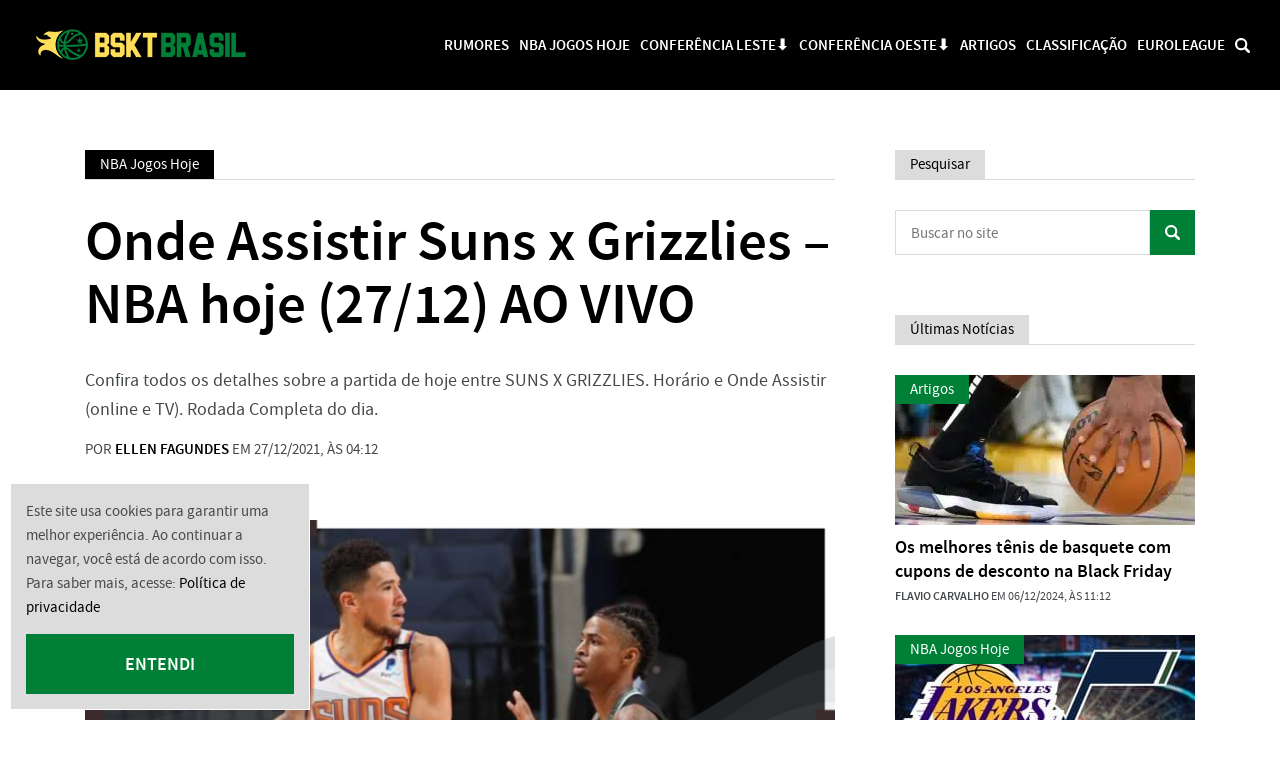

--- FILE ---
content_type: text/html; charset=utf-8
request_url: https://www.google.com/recaptcha/api2/aframe
body_size: 268
content:
<!DOCTYPE HTML><html><head><meta http-equiv="content-type" content="text/html; charset=UTF-8"></head><body><script nonce="r6QCfNjx7h3qWwJ8PrgDzw">/** Anti-fraud and anti-abuse applications only. See google.com/recaptcha */ try{var clients={'sodar':'https://pagead2.googlesyndication.com/pagead/sodar?'};window.addEventListener("message",function(a){try{if(a.source===window.parent){var b=JSON.parse(a.data);var c=clients[b['id']];if(c){var d=document.createElement('img');d.src=c+b['params']+'&rc='+(localStorage.getItem("rc::a")?sessionStorage.getItem("rc::b"):"");window.document.body.appendChild(d);sessionStorage.setItem("rc::e",parseInt(sessionStorage.getItem("rc::e")||0)+1);localStorage.setItem("rc::h",'1770074909753');}}}catch(b){}});window.parent.postMessage("_grecaptcha_ready", "*");}catch(b){}</script></body></html>

--- FILE ---
content_type: text/css
request_url: https://bsktbrasil.com/wp-content/themes/wgc2/assets/styles/style.css
body_size: 11409
content:
/*!
	Created by Fabio Lobo
	https://www.fabiolobo.com.br
	contato@fabiolobo.com.br
*/@font-face{font-display:swap;font-family:'Source Sans Pro';font-style:normal;font-weight:600;src:local("SourceSansPro SemiBold"),local("Source Sans Pro SemiBold"),local("SourceSansPro-SemiBold"),url("../fonts/sourcesanspro-semibold-webfont.woff2") format("woff2"),url("../fonts/sourcesanspro-semibold-webfont.woff") format("woff")}@font-face{font-display:swap;font-family:'Source Sans Pro';font-style:normal;font-weight:normal;src:local("SourceSansPro"),local("Source Sans Pro"),local("SourceSansPro Regular"),local("Source Sans Pro Regular"),local("SourceSansPro-Regular"),url("../fonts/sourcesanspro-regular-webfont.woff2") format("woff2"),url("../fonts/sourcesanspro-regular-webfont.woff") format("woff")}*,*::before,*::after{box-sizing:border-box}:focus{outline-style:dotted;outline-width:1px}html{font-size:21px;-moz-osx-font-smoothing:grayscale;-webkit-font-smoothing:antialiased;line-height:1.14286rem}body{font-family:"Source Sans Pro",sans-serif;margin:0;min-width:360px}figure,picture{display:block;margin:0}img{border:0;max-width:100%;transition:opacity .3s ease-out}img:not(.lazyload):not(.lazyloading){height:auto}a img:hover{opacity:0.8}a{text-decoration:none;transition:all .3s ease-out;transition-property:color, background-color, border}a:active,a:hover{outline-width:0}p{margin:30px 0}ul,ol{list-style:none;margin:60px 0;padding:0}@media (max-width: 480px){ul,ol{padding-left:30px}}@media (min-width: 481px){ul,ol{padding-left:60px}}ul{list-style-type:disc}ol{list-style-type:decimal}ul ul,ol ol{margin-bottom:0;margin-top:0}dl{margin:60px 0}dl :last-child{margin-bottom:0}dt{font-family:"Source Sans Pro",sans-serif;font-weight:600}dd{margin:15px 0 30px 30px}cite{font-style:normal;font-size:.57143rem;line-height:.85714rem}p+cite{margin-top:30px}h1,h2,h3,h4,h5,h6{clear:both;margin-top:60px;font-family:"Source Sans Pro",sans-serif;font-weight:600}small{display:block;font-size:.57143rem;line-height:.85714rem}hr{border:0;clear:both;height:1px;margin:60px 0;width:100%}code,samp{padding:3px 5px}samp{font-family:inherit}pre{white-space:pre-wrap}.skip-to-content{left:-9999px;position:absolute;top:-9999px}.screen-reader-text{height:0;overflow:hidden;width:0;font-size:0;line-height:1}form{clear:both;width:100%}form::after{clear:both;content:"";display:table}form :focus{outline-offset:-3px}fieldset{border:0;margin:0;padding:0}label{display:block;font-family:"Source Sans Pro",sans-serif;font-weight:600}input,select,optgroup,textarea{font-family:"Source Sans Pro",sans-serif;margin:0;vertical-align:top;font-size:.85714rem;line-height:1.14286rem}input,select,textarea{border-style:solid;border-width:1px;border-radius:0;width:100%}input,select{height:45px}input[type="text"],textarea,button{-webkit-appearance:none}input{overflow:visible;padding:0 15px}input[type="file"]{border-radius:0;border:0;height:auto;padding:0;width:auto}[type="checkbox"],[type="radio"]{height:auto;padding:0;vertical-align:middle;width:auto}select{text-transform:none}textarea{height:180px;overflow:auto;padding:30px;resize:none}[hidden]{display:none}.content .forms-content{margin:15px auto;padding:30px;text-align:center}@media (min-width: 769px){.content .forms-content{width:50%}}.sidebar .content .forms-content{width:100%}.content .forms-content>:first-child{margin-top:0}.content .forms-content p{margin:0}.content .forms-content__label{margin-top:15px}.content .forms-content__input{display:block;margin-top:15px;text-align:center;width:100%}.content .forms-content button.button,.content .forms-content button.wp-block-button__link,.content .forms-content button.wpcf7-submit{margin-top:15px;max-width:100%}.content .forms-content button.button .icon,.content .forms-content button.wp-block-button__link .icon,.content .forms-content button.wpcf7-submit .icon{display:none}.cols{display:flex;flex-wrap:wrap;justify-content:center;margin:0 0 0 -30px;padding:0;position:relative;width:calc(100% + 30px);font-size:0;line-height:1}.title--section+.cols{margin-top:-30px}@media (min-width: 769px){.cols--loop{margin-left:-60px;width:calc(100% + 60px)}}@media (min-width: 981px){.cols--grid{flex-wrap:nowrap}}.cols--middle{align-items:center}.cols--reverse{flex-direction:row-reverse}.col{display:inline-block;margin:30px 0 0 30px;position:relative;vertical-align:top;width:100%;font-size:1rem;line-height:1.71429rem}.col--1-1{max-width:calc(100% - 30px)}@media (min-width: 769px){.col--1-1--loop{margin-left:60px;max-width:calc(100% - 30px)}}@media (max-width: 768px){.col--1-2{max-width:calc(100% - 30px)}}@media (min-width: 769px){.col--1-2{max-width:calc(50% - 30px)}}.col--1-2--loop{max-width:calc(50% - 30px)}@media (max-width: 768px){.col--1-3{max-width:calc(50% - 30px)}}@media (min-width: 769px){.col--1-3{max-width:calc(33.3% - 30px)}}@media (max-width: 640px){.col--1-4{max-width:calc(100% - 30px)}}@media (min-width: 641px) and (max-width: 980px){.col--1-4{max-width:calc(50% - 30px)}}@media (min-width: 641px) and (min-width: 981px){.col--1-4{max-width:calc(25% - 30px)}}.col--content,.col--sidebar{margin-top:60px}@media (max-width: 980px){.col--content,.col--sidebar{margin-left:0}}.col--content{margin-left:0;max-width:750px}@media (min-width: 981px){.col--content{width:calc(100% - 300px - 60px)}}@media (max-width: 980px){.col--sidebar{max-width:750px}}@media (min-width: 981px){.col--sidebar{margin-left:60px;max-width:300px}}@media (max-width: 768px) and (max-width: 480px){.col--widget{max-width:calc(100% - 30px)}}@media (max-width: 768px) and (min-width: 481px){.col--widget{max-width:calc(50% - 30px)}}@media (min-width: 769px) and (max-width: 980px){.col--widget{max-width:calc(33.3% - 30px)}}@media (min-width: 769px) and (min-width: 981px){.col--widget{max-width:calc(100% - 30px)}}.col>:first-child{margin-top:0}.col>:last-child{margin-bottom:0}.max{width:100%;clear:both;position:relative}.max--mtop{margin-top:30px}.max--ptop{padding-top:30px}.wrapper{margin:0 auto;max-width:1170px;min-width:360px;padding:0 30px;position:relative;width:100%}.wrapper::after{clear:both;content:"";display:table}.wrapper--content{max-width:750px}@media (max-width: 980px) and (max-width: 640px){.wrapper--loop{max-width:420px}}@media (max-width: 980px) and (min-width: 641px){.wrapper--loop{max-width:750px}}.wrapper--max{max-width:100%}.header{z-index:10;font-size:0;line-height:1}.header__bar{height:100%}@media (max-width: 640px){.header__bar{min-height:60px}}@media (min-width: 641px){.header__bar{min-height:90px}}.header__bar--horizontal{align-items:center;display:flex;flex-wrap:nowrap;padding-bottom:15px;padding-top:15px}.header__bar--vertical{padding-bottom:30px;padding-top:30px}.header h1{margin:0}.header__logo{display:block;transition:opacity .3s ease-out}@media (max-width: 640px){.header--search-active .header__logo{opacity:.5}}.header__logo--image{font-size:0;line-height:1}.header__logo__text{font-family:"Source Sans Pro",sans-serif;font-weight:600}@media (max-width: 640px){.header__logo__text{font-size:.85714rem;line-height:.85714rem}}@media (min-width: 641px){.header__logo__text{font-size:1.14286rem;line-height:1.14286rem}}@media (max-width: 640px){.header__logo--responsive .header__logo__image--original{display:none}}@media (min-width: 641px){.header__logo--responsive .header__logo__image--icon{display:none}}@media (max-width: 640px){.header__logo--responsive .header__logo__text:first-child{display:none}}@media (min-width: 641px){.header__logo--responsive .header__logo__text:last-child{display:none}}.header__bar--vertical .header__logo{margin-bottom:30px;text-align:center}@media (max-width: 640px){.header__bar--vertical .header__logo__text{font-size:1rem;line-height:1rem}}.header__navigation{flex-grow:1;white-space:nowrap;font-size:0;line-height:1}.header__bar--horizontal .header__navigation{text-align:right}.header__bar--vertical .header__navigation{text-align:center}.header__search{display:inline-block;position:relative;vertical-align:middle;z-index:30}@media (max-width: 1024px){.header__search{margin-left:30px}}@media (min-width: 1025px){.header__search{margin-left:10px}}.header__search__button{cursor:pointer}.header__search__button .icon{left:0;transition:left .3s .3s ease-out}.header__bar--horizontal .header__search__button--active .icon{left:-7.5px;transition:left .3s ease-out}@media (max-width: 1024px){.header__bar--vertical .header__search__button--active .icon{left:90px;transition:left .3s ease-out}}@media (min-width: 1025px){.header__bar--vertical .header__search__button--active .icon{left:-7.5px;transition:left .3s ease-out}}.header__search__form{background:#FFF;border:0;min-width:300px;opacity:0;overflow:hidden;position:absolute;top:-1000vh;transition:opacity .3s .3s ease-out, visibility .3s .3s ease-out, margin .3s .3s ease-out, top .01s .6s ease-out;visibility:hidden;width:auto;z-index:15}.header__bar--horizontal .header__search__form{right:0;transform:translateY(-50%)}@media (max-width: 1024px){.header__bar--vertical .header__search__form{left:calc(50% - 22.5px);transform:translate(-50%, -50%)}}@media (min-width: 1025px){.header__bar--vertical .header__search__form{right:0;transform:translateY(-50%)}}@media (max-width: 640px){.header__search__form{width:calc(100vw - 60px)}}@media (min-width: 641px){.header__search__form{width:255px}}.header__search__form--active{opacity:1;top:50%;transition:opacity .3s ease-out, visibility .3s ease-out;visibility:visible}.header__search__input,.header__search__submit{background:transparent;border:0;float:left;height:45px;margin:0}.header__search__input{padding-left:30px;width:calc(100% - 45px);font-size:.71429rem;line-height:1rem}.header__search__submit{cursor:pointer;padding:0;width:45px;font-size:0;line-height:1}.header__search__close{cursor:pointer;height:10px;left:10px;position:absolute;top:50%;width:10px;-moz-transform:translateY(-50%);-ms-transform:translateY(-50%);-webkit-transform:translateY(-50%);transform:translateY(-50%)}.header .google-auto-placed{display:none}.main-menu{display:inline-block;transition:opacity .3s ease-out;vertical-align:middle;z-index:20;font-family:"Source Sans Pro",sans-serif;font-weight:600}@media (max-width: 1024px){.main-menu{position:relative}}@media (min-width: 1025px){.header--search-active .main-menu{opacity:.5}}.main-menu__button{cursor:pointer;display:inline-block;height:15px;margin:0;position:relative;vertical-align:middle;width:15px}.main-menu__button .icon{left:50%;position:absolute;top:50%;transform:translate(-50%, -50%);transition:opacity .3s ease-out}.main-menu__button .icon:last-child{opacity:0;z-index:-1}.main-menu__button::after{opacity:0;transition:opacity .3s ease-out, top .3s ease-out;border-bottom-style:solid;border-bottom-width:5px;border-left:5px solid transparent;border-right:5px solid transparent;content:"";position:absolute;right:calc(7.5px - 5px);top:0;width:0}.main-menu__button--active::after{opacity:1}@media (max-width: 640px){.header__bar--horizontal .main-menu__button--active::after{top:calc(50% + (60px / 2) - 5px)}}@media (min-width: 641px){.header__bar--horizontal .main-menu__button--active::after{top:calc(50% + (90px / 2) - 5px)}}.header__bar--vertical .main-menu__button--active::after{top:calc(50% + 30px + 7.5px - 5px)}.main-menu__button--active .icon:first-child{opacity:0;z-index:-1}.main-menu__button--active .icon:last-child{opacity:1;z-index:1}@media (min-width: 1025px){.main-menu__button{display:none}}@media (max-width: 1024px){.main-menu__nav{margin-top:30px;min-width:330px;opacity:0;padding:0;position:absolute;text-align:center;top:-9999vh;transition:opacity .3s ease-out .3s, margin .3s ease-out .3s, top .01s ease-out .6s;width:calc(100vw - 30px);z-index:15}.header__bar--horizontal .main-menu__nav{right:-15px}.header__bar--horizontal.header__bar--has-search .main-menu__nav{right:calc(-15px - 30px - 15px)}.header__bar--vertical .main-menu__nav{left:50%;transform:translateX(-50%)}.header__bar--vertical.header__bar--has-search .main-menu__nav{left:calc(50% + 22.5px)}.main-menu--active .main-menu__nav{display:block;margin-top:0;opacity:1;transition:opacity .3s ease-out, margin .3s ease-out}}@media (max-width: 1024px) and (max-width: 640px){.header__bar--horizontal .main-menu--active .main-menu__nav{top:calc(50% + (60px / 2))}}@media (max-width: 1024px) and (min-width: 641px){.header__bar--horizontal .main-menu--active .main-menu__nav{top:calc(50% + (90px / 2))}}@media (max-width: 1024px){.header__bar--vertical .main-menu--active .main-menu__nav{top:calc(50% + 30px + 7.5px)}}@media (min-width: 1025px){.main-menu__nav{text-align:right}}.main-menu__list{list-style:none;margin:0;padding:0}.main-menu .menu-item{text-transform:uppercase}@media (max-width: 1024px){.main-menu .menu-item{border-top:1px solid rgba(255,255,255,0.1);position:relative;font-size:.85714rem;line-height:1.14286rem}.main-menu .menu-item:first-child{border-top:0}}@media (min-width: 1025px){.main-menu .menu-item{font-size:.71429rem;line-height:1rem}}.main-menu .menu-item__expand{display:none}@media (min-width: 1025px){.main-menu__list>.menu-item{display:inline-block;margin-left:10px}}@media (min-width: 1025px){.main-menu__list>.menu-item.menu-item-has-children>a::after{opacity:0;transition:opacity .3s ease-out;border-bottom-style:solid;border-bottom-width:5px;border-left:5px solid transparent;border-right:5px solid transparent;content:"";left:calc(50% - 5px);position:absolute;top:100%;width:0}}.main-menu__list>.menu-item.menu-item-has-children>.menu-item__expand{cursor:pointer;font-size:0;line-height:1}@media (max-width: 1024px){.main-menu__list>.menu-item.menu-item-has-children>.menu-item__expand{background:rgba(255,255,255,0.1);display:block;height:60px;position:absolute;right:0;top:0;width:60px}}@media (min-width: 1025px){.main-menu__list>.menu-item.menu-item-has-children>.menu-item__expand{display:inline-block;height:4px;margin-left:5px;vertical-align:2.5px;width:8px}}.main-menu__list>.menu-item.menu-item-has-children>.menu-item__expand::after{border-left:4px solid transparent;border-right:4px solid transparent;border-top-style:solid;border-top-width:4px;content:"";transition:border .3s ease-out;width:0}@media (max-width: 1024px){.main-menu__list>.menu-item.menu-item-has-children>.menu-item__expand::after{left:50%;position:absolute;top:50%;transform:translate(-50%, -50%)}}@media (min-width: 1025px){.main-menu__list>.menu-item.menu-item-has-children>.menu-item__expand::after{display:block}}@media (min-width: 1025px){.main-menu__list>.menu-item.menu-item-has-children.menu-item--active>a::after{opacity:1}}.main-menu__list>.menu-item.menu-item-has-children.menu-item--active>.menu-item__expand::after{border-bottom-style:solid;border-bottom-width:4px;border-top:0}.main-menu__list>.menu-item.menu-item-has-children.menu-item--active .sub-menu{transition:opacity .3s ease-out;opacity:1;max-height:9999px}@media (max-width: 1024px){.main-menu a{color:#FFF;display:block;padding:18px 30px}.main-menu a:hover{background:rgba(255,255,255,0.1);color:#FFF}}@media (min-width: 1025px){.main-menu a{position:relative}.main-menu a:hover{color:rgba(255,255,255,0.66)}}.main-menu .sub-menu{white-space:normal;list-style:none;margin:0;padding:0}@media (max-width: 1024px){.main-menu .sub-menu{max-height:0;opacity:0;overflow:hidden;transition:max-height .6s ease .01s, opacity .3s ease-out .3s}.main-menu .sub-menu .menu-item{background:rgba(255,255,255,0.1)}}@media (min-width: 1025px){.main-menu .sub-menu{left:50%;max-height:0;opacity:0;overflow:hidden;padding:0 15px;position:absolute;text-align:right;top:calc(100% - 30px);transform:translateX(-50%);transition:all .3s ease-out;width:100vw;font-size:0;line-height:1}.header__bar--vertical .main-menu .sub-menu{text-align:center}.main-menu .sub-menu .menu-item{display:inline-block;position:relative;text-transform:none;font-size:.71429rem;line-height:1rem}.main-menu .sub-menu .menu-item::before{color:#FFF;content:"\2022";left:-2.5px;line-height:1px;position:absolute;text-align:center;top:50%;width:5px}.main-menu .sub-menu .menu-item:first-child{border-top:0}.main-menu .sub-menu .menu-item:first-child::before{display:none}.main-menu .sub-menu a{color:#FFF;display:block;padding:12px 15px}.main-menu .sub-menu a:hover{color:rgba(255,255,255,0.66)}}@media (min-width: 1025px){.main-menu .menu-item--active .sub-menu{max-height:100vh;opacity:1;overflow:visible}}.main__section{margin-top:60px}@media (max-width: 768px){.main__section--featured{margin-top:30px}}.featured{border-bottom-style:solid;border-bottom-width:1px;border-top-style:solid;border-top-width:1px}@media (max-width: 768px){.featured{margin-left:-30px;width:calc(100% + 60px)}}@media (max-width: 768px){.featured__item__col.col:first-child{margin-top:0}.featured__item__col.col:last-child{padding:0 30px 30px 30px}}@media (min-width: 769px){.featured__item__col.col{margin-top:0}.featured__item__col.col:last-child{align-items:center;display:flex;padding:30px 0}}@media (min-width: 769px){.featured__item__thumb{height:100%;min-height:270px;overflow:hidden;position:relative;width:100%}.featured__item__thumb .thumb{left:50%;max-width:1170px;min-height:100%;min-width:100%;position:absolute;top:50%;transform:translate(-50%, -50%);width:auto}}@media (max-width: 768px){.featured__item p{display:none}}@media (min-width: 769px){.featured__item p{margin:15px 0 0 0;font-size:.85714rem;line-height:1.42857rem}}.references{margin-top:30px}.references__title{display:block;font-family:"Source Sans Pro",sans-serif;font-weight:600;font-size:.85714rem;line-height:1.61905rem}.references__item{display:inline-block;margin-right:15px;padding:4.5px 15px;font-size:.71429rem;line-height:1rem}.questions{margin-top:60px}.questions__title{margin:0}.questions__item{margin-top:30px;font-size:.85714rem;line-height:1.42857rem}.questions__item p{margin:0}.questions__item__list{list-style:none;margin:0;padding:0}.questions__item__list li{margin-top:15px}.questions__item__radio{margin-right:10px}.questions.resultOk .questions__item .rightAnswer span{color:#6fc729 !important;font-family:"Source Sans Pro",sans-serif;font-weight:600}.questions__button.button,.content .questions__button.wp-block-button__link,.questions__button.wpcf7-submit{margin:30px 0 0 0}.questions__loading,.questions__result{margin-top:30px;text-align:center}.questions__result{padding:30px}.questions__result p{margin:0}.questions__result__grade{display:block;margin:30px auto;font-family:"Source Sans Pro",sans-serif;font-weight:600;font-size:3.42857rem;line-height:3.71429rem}.pagination{clear:both;margin-top:-7.5px;padding-top:30px;font-size:0;line-height:1}.pagination::after{clear:both;content:"";display:table}@media (max-width: 980px){.pagination{text-align:center}}@media (max-width: 768px){.pagination{padding-top:60px}}@media (min-width: 769px){.pagination{padding-top:90px}}.pagination--comments{padding-top:30px}.pagination>*{display:inline-block;margin:7.5px 15px 0 0;min-width:30px;padding:6px;text-align:center;font-size:.71429rem;line-height:.85714rem}@media (max-width: 980px){.pagination--posts>*,.pagination--comments>*{display:none}.pagination--posts>* .pagination__title,.pagination--comments>* .pagination__title{display:inline-block}}.pagination__title{padding-left:0;padding-right:0}@media (max-width: 980px){.pagination__title{display:table;margin-left:auto;margin-right:auto}}@media (max-width: 980px){.pagination--posts>.pagination__title{display:inline-block}}.pagination a{color:#FFF}.pagination a:hover{color:#FFF}@media (max-width: 980px){.pagination .prev,.pagination .next{display:inline-block;margin-left:0;margin-right:0}}@media (max-width: 980px){.pagination .prev{float:left}}@media (max-width: 980px){.pagination .next{float:right}}@media (max-width: 980px){.sidebar{border-top-style:solid;border-top-width:1px;margin-left:0;padding-top:60px}}.sidebar__widget{clear:both;margin-top:60px;font-size:.85714rem;line-height:1.14286rem}.sidebar__widget:first-child{margin-top:0}.sidebar__widget:empty{display:none}.sidebar__widget>:first-child{margin-top:0}.sidebar__widget>:last-child{margin-bottom:0}.sidebar #wp-calendar{text-align:center}.sidebar #wp-calendar .pad,.sidebar #wp-calendar tfoot td{background:transparent}.sidebar .textwidget:empty{display:none}.sidebar .title+ul,.sidebar .content .wp-block-pullquote p+ul,.content .wp-block-pullquote .sidebar p+ul,.sidebar .content .wp-block-cover .wp-block-cover-text+ul,.content .wp-block-cover .sidebar .wp-block-cover-text+ul,.sidebar .content .wp-block-cover p+ul,.content .wp-block-cover .sidebar p+ul,.sidebar .title+ol,.sidebar .content .wp-block-pullquote p+ol,.content .wp-block-pullquote .sidebar p+ol,.sidebar .content .wp-block-cover .wp-block-cover-text+ol,.content .wp-block-cover .sidebar .wp-block-cover-text+ol,.sidebar .content .wp-block-cover p+ol,.content .wp-block-cover .sidebar p+ol{margin-top:0}.sidebar ul,.sidebar ol{list-style:none;margin:0;padding:0}.sidebar ul ul,.sidebar ul ol,.sidebar ol ul,.sidebar ol ol{margin-left:30px;padding-top:30px}.sidebar .widget_recent_entries li{padding:30px 0}.sidebar .widget_recent_entries li:first-child{margin-top:0}.sidebar li{border-top-style:solid;border-top-width:1px;padding:15px 0}.sidebar li:first-child{border-top:0;margin-top:-15px;padding-top:0}.sidebar li:last-child{padding-bottom:0}.sidebar li a{font-family:"Source Sans Pro",sans-serif;font-weight:600}.sidebar .forms-content{background-color:transparent;font-size:0;line-height:1}.sidebar .forms-content__input,.sidebar .forms-content__button{display:inline}.sidebar .forms-content__input{width:calc(100% - 45px);font-size:.71429rem;line-height:1rem}.sidebar .forms-content__button{padding:0;height:45px;width:45px;font-size:0;line-height:1}.footer{font-size:0;line-height:1;margin-top:60px}.footer__widgets{padding-bottom:60px}.footer__widget{margin-top:60px;font-size:.71429rem;line-height:1.28571rem}.footer__widget:first-child{margin-top:0}.footer__widget__title-medium.title,.content .wp-block-pullquote p.footer__widget__title-medium,.content .wp-block-cover .footer__widget__title-medium.wp-block-cover-text,.content .wp-block-cover p.footer__widget__title-medium{margin-bottom:15px}.footer__widget__title-small.title,.content .wp-block-pullquote p.footer__widget__title-small,.content .wp-block-cover .footer__widget__title-small.wp-block-cover-text,.content .wp-block-cover p.footer__widget__title-small{margin-bottom:30px}.footer__widget ul,.footer__widget ol{list-style:none;margin:0;padding:0}.footer__widget ul ul,.footer__widget ul ol,.footer__widget ol ul,.footer__widget ol ol{margin-left:30px}@media (max-width: 768px){.footer__widget ul ul,.footer__widget ul ol,.footer__widget ol ul,.footer__widget ol ol{margin-top:30px}}@media (min-width: 769px){.footer__widget ul ul,.footer__widget ul ol,.footer__widget ol ul,.footer__widget ol ol{padding-top:20px}}.footer__widget .widget_recent_entries li{padding:30px 0}.footer__widget .widget_recent_entries li:first-child{margin-top:0}.footer__widget li{border-top:1px solid #FFF}@media (max-width: 768px){.footer__widget li{padding:15px 0}}@media (min-width: 769px){.footer__widget li{padding:10px 0}}.footer__widget li:first-child{border-top:0;padding-top:0}@media (max-width: 768px){.footer__widget li:first-child{margin-top:-15px}}@media (min-width: 769px){.footer__widget li:first-child{margin-top:-10px}}.footer__widget li:last-child{padding-bottom:0}.footer__widget li a{font-family:"Source Sans Pro",sans-serif;font-weight:600}.footer__widget :first-child{margin-top:0}.footer__widget :last-child{margin-bottom:0}.footer__credits{color:#FFF}@media (max-width: 768px){.footer__credits{padding-bottom:30px;padding-top:30px;text-align:center}}@media (min-width: 769px){.footer__credits{padding-bottom:19.5px;padding-top:19.5px}}.footer__credits a{color:#FFF}.footer__credits a:hover{color:rgba(255,255,255,0.66)}.footer__copyright{display:inline-block;font-size:.71429rem;line-height:1rem}.footer__menu{font-family:"Source Sans Pro",sans-serif;font-weight:600}@media (max-width: 768px){.footer__menu{display:block;list-style:none;margin:0;padding:0}}@media (min-width: 769px){.footer__menu{display:inline-block;list-style:none;margin:0;padding:0}}.footer__menu li{display:inline-block;font-size:.71429rem;line-height:1rem}.footer__menu li::before{color:#FFF;content:"\2022";padding:0 5px}@media (max-width: 768px){.footer__menu li{margin-bottom:15px}.footer__menu li:first-child::before{display:none}}.footer #fabiolobo{height:21px;width:21px}@media (max-width: 768px){.footer #fabiolobo{display:table;margin:15px auto 0 auto}}@media (min-width: 769px){.footer #fabiolobo{float:right}}.footer .google-auto-placed{display:none}.cookies{border:1px solid #FFF;padding:15px;position:fixed;visibility:hidden;width:100%;z-index:9999}@media (max-width: 768px){.cookies{bottom:0;left:0;max-width:100%}}@media (min-width: 769px){.cookies{bottom:10px;left:10px;max-width:300px}}.cookies__text{display:block;margin-bottom:15px;font-size:.71429rem;line-height:1.14286rem}.loop{overflow:hidden}.loop--related{margin-top:60px}.loop--2cols .cols:first-child{margin-top:-30px}.loop--3cols .col .cols{margin-top:-30px}.loop__item{overflow:hidden;position:relative}.loop__item__thumb+.loop__item__title.title,.content .wp-block-pullquote .loop__item__thumb+p.loop__item__title,.content .wp-block-cover .loop__item__thumb+.loop__item__title.wp-block-cover-text,.content .wp-block-cover .loop__item__thumb+p.loop__item__title{margin-top:10px}@media (max-width: 768px){.loop__item p{display:none}}@media (min-width: 769px){.loop__item p{margin:15px 0 0 0;font-size:.85714rem;line-height:1.42857rem}}.loop--2cols .loop__item{border-top-style:solid;border-top-width:1px;padding-top:30px}.loop--2cols .loop__item:first-child{border-top:0;padding-top:0}@media (min-width: 769px){.loop--2cols .loop__item:nth-child(2){border-top:0;padding-top:0}}.heading__description{padding-top:30px}@media (max-width: 480px){.heading__description{font-size:.71429rem;line-height:1.28571rem}}@media (min-width: 481px){.heading__description{font-size:.85714rem;line-height:1.42857rem}}.heading__description p{margin:0}@media (max-width: 640px){.heading__author{height:auto;overflow:hidden}}@media (min-width: 641px){.heading__author{display:flex;justify-content:space-between}}@media (max-width: 640px){.heading__author__pic{float:left;margin-right:15px;width:90px}}@media (min-width: 641px){.heading__author__pic{max-width:255px;min-width:90px;width:100%}}@media (min-width: 641px){.heading__author__desc{margin-left:30px}}.heading__author__desc .title,.heading__author__desc .content .wp-block-pullquote p,.content .wp-block-pullquote .heading__author__desc p,.heading__author__desc .content .wp-block-cover .wp-block-cover-text,.content .wp-block-cover .heading__author__desc .wp-block-cover-text,.heading__author__desc .content .wp-block-cover p,.content .wp-block-cover .heading__author__desc p{clear:none}.heading__author__posts{display:block;margin-top:30px}.singular{margin-top:0}@media (max-width: 768px){.singular__content{margin-top:30px}}@media (min-width: 769px){.singular__content{margin-top:60px}}.content{text-align:left;word-wrap:break-word;font-size:1rem;line-height:1.71429rem}.content>:first-child:not(div){margin-top:0}.content>:last-child:not(div){margin-bottom:0}.content p:empty{display:none}.content p a{text-decoration:underline}.content img{display:block}.content .attachment-full{display:block;margin:0 auto}.content .attachment-post-thumbnail{margin-bottom:30px;width:100%}.content .alignnone,.content .aligncenter,.content .alignfull,.content .alignwide{clear:both;margin-bottom:30px;margin-top:30px}.content .alignnone figcaption,.content .aligncenter figcaption,.content .alignfull figcaption,.content .alignwide figcaption{width:100%}.content .alignnone:not([class*="wp-block"]),.content .aligncenter:not([class*="wp-block"]),.content .alignfull:not([class*="wp-block"]),.content .alignwide:not([class*="wp-block"]){display:block}.content .aligncenter,.content .aligncenter img{margin-left:auto;margin-right:auto}@media (max-width: 768px){.content .alignright,.content .alignleft{float:none;margin:30px auto}}@media (min-width: 769px){.content .alignright,.content .alignleft{margin-bottom:15px;margin-top:10px}}@media (min-width: 769px){.content .alignright{float:right;margin-left:30px}}@media (min-width: 769px){.content .alignleft{float:left;margin-right:30px}}.content .alignfull{width:100%;margin:30px 0;max-width:100%}.content .alignwide{margin:30px 0 30px -30px;max-width:100vw;width:calc(100% + 60px)}.content .wp-caption{text-align:center}.content .wp-caption img{width:100%}.content .alignnone.wp-caption img{margin:0 auto;width:auto}.content .wp-caption-text,.content [class*="wp-block"] figcaption{display:block;margin:7.5px 0 0 0;text-align:center;font-size:.57143rem;line-height:.85714rem}.content .gallery{clear:both;width:100%}.content .gallery img{margin:0 auto}.content ol{counter-reset:li;list-style-type:none}.content ol li{counter-increment:li}.content ol li::before{content:counter(li);white-space:nowrap}.content ul{list-style-type:none}.content ul li::before{content:"•"}.content ol li,.content ul li{margin-top:15px}.content ol li::before,.content ul li::before{direction:rtl;display:inline-block;margin-left:-15px;padding-right:15px;text-align:right;width:15px;font-family:"Source Sans Pro",sans-serif;font-weight:600}.content>ol>li:first-child,.content>ul>li:first-child{margin-top:0}.content h1+ol,.content h1+ul,.content h1+dl,.content h2+ol,.content h2+ul,.content h2+dl,.content h3+ol,.content h3+ul,.content h3+dl,.content h4+ol,.content h4+ul,.content h4+dl,.content h5+ol,.content h5+ul,.content h5+dl,.content h6+ol,.content h6+ul,.content h6+dl{margin-top:0}.content iframe{clear:both;display:block;margin:0 auto;max-width:100%}.content .media{margin:0 auto;max-width:100%}@media (min-width: 641px){.content .media{display:table;min-width:500px}}.content>.media{margin-bottom:60px;margin-top:60px}.content>.media,.content .wp-block-embed.is-type-video:not(.alignwide) .media{clear:both;height:0;padding-bottom:56.25%;position:relative;width:100%}.content>.media iframe,.content .wp-block-embed.is-type-video:not(.alignwide) .media iframe{height:100%;left:0;position:absolute;top:0;width:100%}.content blockquote{border:0;clear:both;min-height:50px;padding:0 0 0 90px;position:relative}@media (max-width: 480px){.content blockquote{margin:60px 0}}@media (min-width: 481px){.content blockquote{margin:60px 0 60px}}.content blockquote::before{content:"\201C";font-family:"Trebuchet MS", "Times New Roman", sans-serif;font-size:150px;left:-10px;line-height:130px;position:absolute;text-align:left;top:-10px}.content blockquote>:first-child{margin-top:0}.content blockquote>:last-child{margin-bottom:0}.content blockquote .banner{display:none}.content table{border-collapse:separate;margin:30px auto;width:100%}@media (max-width: 768px){.content table{display:block;overflow:auto}}.content table th,.content table td,.content table caption{border:0;padding:5px}.content table th:empty,.content table td:empty,.content table caption:empty{background:transparent}.content table caption{font-family:"Source Sans Pro",sans-serif;font-weight:600}@media (max-width: 768px){.content h1{font-size:1.71429rem;line-height:2rem}}@media (min-width: 769px){.content h1{font-size:2.14286rem;line-height:2.42857rem}}@media (max-width: 768px){.content h2{font-size:1.28571rem;line-height:1.57143rem}}@media (min-width: 769px){.content h2{font-size:1.71429rem;line-height:2rem}}@media (max-width: 768px){.content h3{font-size:1rem;line-height:1.28571rem}}@media (min-width: 769px){.content h3{font-size:1.28571rem;line-height:1.57143rem}}.content h4{font-size:.85714rem;line-height:1.14286rem}.content h5{font-size:.71429rem;line-height:1rem}.content h6{font-size:.57143rem;line-height:.85714rem}.content .wp-block-cover,.content .wp-block-gallery,.content .wp-block-image,.content .wp-block-pullquote{clear:both}.content .content .wp-block-media-text{display:grid}.content .wp-block-image{display:inline;margin:0}.content .wp-block-quote.is-large,.content .wp-block-quote.is-style-large{padding:30px 30px 30px 105px;font-size:1.14286rem;line-height:1.42857rem}.content .wp-block-pullquote{border-style:solid;border-width:3px;margin:30px 0;overflow:hidden;padding:30px}.content .wp-block-pullquote blockquote{background:transparent;border:0;margin:0;padding:0}.content .wp-block-pullquote blockquote::before{display:none}.content .wp-block-columns{clear:both;display:flex;margin-top:30px}.content .wp-block-column{overflow:hidden}@media (max-width: 768px){.content .wp-block-column{display:block;flex-basis:100%;margin:0;width:100%}.content .wp-block-column:nth-child(2n){margin-left:0}.content .wp-block-column+.content .wp-block-column{margin-top:30px}}@media (min-width: 769px){.content .wp-block-column{margin:0 30px}.content .wp-block-column:first-child{margin-left:0}.content .wp-block-column:nth-child(2n){margin-left:30px}.content .wp-block-column:last-child{margin-right:0}}.content .wp-block-column p:first-child{margin-top:0}.content .wp-block-column p:last-child{margin-bottom:0}.content .wp-block-media-text .wp-block-media-text__content{padding:0 30px}.content p.has-background{padding:30px}.content .wp-block-embed{margin:30px auto;text-align:center}.content .wp-block-embed.alignwide.is-type-video{max-width:calc(100% + 60px)}.content .wp-block-embed.alignwide.is-type-video .wp-block-embed__wrapper{height:0;position:relative}.content .wp-block-embed.alignwide.is-type-video.wp-embed-aspect-1-1 .wp-block-embed__wrapper{padding-top:100%}.content .wp-block-embed.alignwide.is-type-video.wp-embed-aspect-2-1 .wp-block-embed__wrapper{padding-top:50%}.content .wp-block-embed.alignwide.is-type-video.wp-embed-aspect-1-2 .wp-block-embed__wrapper{padding-top:200%}.content .wp-block-embed.alignwide.is-type-video.wp-embed-aspect-4-3 .wp-block-embed__wrapper{padding-top:75%}.content .wp-block-embed.alignwide.is-type-video.wp-embed-aspect-16-9 .wp-block-embed__wrapper{padding-top:56.25%}.content .wp-block-embed.alignwide.is-type-video iframe{height:100%;left:0;position:absolute;top:0;width:100%}@media (max-width: 640px){.content .wp-block-embed{max-width:100%;overflow:hidden}}@media (min-width: 641px){.content .wp-block-embed{display:table;min-width:500px}}.content .wp-block-gallery{list-style-type:none;margin-bottom:30px;margin-top:15px;padding:0}.content .wp-block-gallery.is-cropped .blocks-gallery-item img{height:100%}.content .wp-block-gallery .blocks-gallery-image:last-child,.content .wp-block-gallery li.blocks-gallery-item:last-child{margin-right:0}.content .wp-block-gallery .blocks-gallery-image::before,.content .wp-block-gallery li.blocks-gallery-item::before{display:none}.content .wp-block-gallery .blocks-gallery-image figcaption,.content .wp-block-gallery li.blocks-gallery-item figcaption{font-size:.57143rem;line-height:.85714rem}.content img.emoji{display:inline-block;height:1rem;width:1rem}.content .wp-block-cover .wp-block-cover-text,.content .wp-block-cover p{max-width:100%;padding:30px;position:relative;z-index:2}.content .wp-block-cover .wp-block-cover-text a,.content .wp-block-cover p a{color:#FFF;text-decoration:underline}.content .wp-block-cover .wp-block-cover-text a:hover,.content .wp-block-cover p a:hover{color:#FFF;text-decoration:none}.bio{margin-top:60px;min-height:75px;overflow:hidden;padding-left:calc(75px + 15px);position:relative}.bio__avatar{left:0;position:absolute;top:0;width:75px}.bio__name{display:block;margin-bottom:7.5px;font-size:.85714rem;line-height:1.14286rem}.bio__description{font-size:.71429rem;line-height:1.14286rem}.comments{margin-top:60px}.comments__list{overflow:hidden;list-style:none;margin:-30px 0 0 0;padding:0;font-size:.71429rem;line-height:1.28571rem}.comments__list__item,.comments__list .comment-respond{border-style:solid;border-width:1px;margin-top:30px}@media (max-width: 480px){.comments__list__item,.comments__list .comment-respond{padding:15px}}@media (min-width: 481px){.comments__list__item,.comments__list .comment-respond{padding:30px}}.comments__list__item.bypostauthor{visibility:visible}.comments__list__item__byline{clear:both;display:flex;align-items:center;font-size:.85714rem;line-height:1.14286rem}.comments__list__item__byline b{font-family:"Source Sans Pro",sans-serif;flex-grow:1}.comments__list__item__content{padding:15px 0 0 0}.comments__list__item__content :first-child{margin-top:0}.comments__list__item__content :last-child{margin-bottom:0}.comments__list .comment-reply-link,.comments__list .comment-reply-title a{font-family:"Source Sans Pro",sans-serif;font-weight:600;font-size:.57143rem;line-height:.85714rem}.comments__list .children{list-style:none;margin:0;padding:0}.children .comments__list__item{background:#FFF}.children .comments__list__item .comments__list__item{margin:30px 0 0 0;width:100%}.comments__list .comment-respond{margin-top:30px}.comments__text{margin:-30px 0 0 0;padding-top:30px}.comments-form{margin-top:60px}.comment-respond{position:relative;font-size:.85714rem;line-height:1.14286rem}.comment-respond .comment-reply-title{margin:0;position:absolute;font-size:0;line-height:1}@media (max-width: 480px){.comment-respond .comment-reply-title{right:15px;top:15px}}@media (min-width: 481px){.comment-respond .comment-reply-title{right:30px;top:30px}}.comment-respond .logged-in-as{margin-top:0}.comments__list .comment-respond__fields{padding-top:0}.comment-respond label{margin-bottom:5px;font-family:"Source Sans Pro",sans-serif;font-weight:normal;font-size:.85714rem;line-height:1.14286rem}.comment-respond__input,.comment-respond__textarea{margin-bottom:30px}.comment-respond__textarea{height:180px}.comment-respond__cookies{margin:0 0 30px 0;font-size:.71429rem;line-height:1rem}.comment-respond__cookies input{margin-right:7.5px}.comment-respond__cookies label{display:inline;margin:0;vertical-align:middle}.comment-respond .form-submit{margin:0}.comment-respond__button.button,.content .comment-respond__button.wp-block-button__link,.comment-respond__button.wpcf7-submit{margin:0 0 0 auto}.banner{position:relative;text-align:center;font-size:0;line-height:1}.banner *:not(script){margin:0 auto}.banner+.banner,[class*="wp-block"] .banner,.forms-content .banner,.wpcf7 .banner{display:none}.banner--full{padding-bottom:15px;padding-top:15px}.banner--full--header{border-bottom-style:solid;border-bottom-width:1px}.banner--full--footer{border-top-style:solid;border-top-width:1px}@media (min-width: 769px){.banner--mobile{display:none}}@media (max-width: 768px){.banner--desktop{display:none}}@media (max-width: 768px){.banner--content{clear:both;width:100%}}@media (min-width: 769px){.banner--content{clear:left;float:left;margin:5px 30px 15px 0;width:300px}}.banner--content--full{clear:both;float:none;margin:30px auto;width:100%}.button,.content .wp-block-button__link,.wpcf7-submit{border:0;border-radius:0;color:#FFF;cursor:pointer;display:table;height:auto;margin:0 auto;max-width:300px;padding:18px 30px;text-align:center;text-transform:uppercase;transition:all .3s ease-out;transition-property:color, background-color, border;width:100%;-webkit-appearance:none;font-size:.85714rem;line-height:1.14286rem;font-family:"Source Sans Pro",sans-serif;font-weight:600}.button:not(a):not(div),.content .wp-block-button__link:not(a):not(div),.wpcf7-submit:not(a):not(div){height:60px;padding-bottom:0;padding-top:0}.button:hover,.content .wp-block-button__link:hover,.wpcf7-submit:hover{color:#FFF}.button:disabled,.content .wp-block-button__link:disabled,.wpcf7-submit:disabled{opacity:.33}@media (max-width: 768px){.button,.content .wp-block-button__link,.wpcf7-submit{max-width:100%}}.byline{display:block;text-transform:uppercase}.byline--loop{margin-top:5px;font-size:.57143rem;line-height:.85714rem}.byline--singular{margin-top:15px;font-size:.71429rem;line-height:1rem}@media (max-width: 980px){.byline--small{font-size:0;line-height:1}.byline--small span{font-size:.57143rem;line-height:.85714rem}}.icon{display:block;height:auto;position:relative;font-size:0;line-height:1}.icon svg{overflow:visible;transition:opacity .3s ease-out}.icon svg:hover{opacity:0.8}.icon svg path{transition:fill .3s ease-out}.icon--responsive svg{height:100%;width:100%}.share{margin-top:60px;position:relative;text-align:center;font-size:0;line-height:1}.share--inside{border-bottom-style:solid;border-bottom-width:1px;border-top-style:solid;border-top-width:1px;clear:both;margin:30px 0;padding:30px 0}.share--inside::before,.share--inside::after{display:none}.share::before,.share::after{content:"";height:1px;position:absolute;top:calc(50% - 1px + (24px + 7.5px) / 2);width:calc(50% - 180px / 2 - 7.5px)}.share::before{left:0}.share::after{right:0}.share__title{display:block;margin-bottom:7.5px;font-family:"Source Sans Pro",sans-serif;font-weight:600;font-size:.71429rem;line-height:1.14286rem}.share__button{display:inline-block;height:30px;margin:0 7.5px;vertical-align:middle;width:30px}.title,.content .wp-block-pullquote p,.content .wp-block-cover .wp-block-cover-text,.content .wp-block-cover p{display:block;margin:0;font-family:"Source Sans Pro",sans-serif;font-weight:600}.title--small{font-size:.85714rem;line-height:1.14286rem}@media (max-width: 768px){.title--medium,.content .wp-block-cover .wp-block-cover-text,.content .wp-block-cover p{font-size:1rem;line-height:1.28571rem}}@media (min-width: 769px){.title--medium,.content .wp-block-cover .wp-block-cover-text,.content .wp-block-cover p{font-size:1.28571rem;line-height:1.57143rem}}@media (max-width: 768px){.title--big,.content .wp-block-pullquote p{font-size:1.28571rem;line-height:1.57143rem}}@media (min-width: 769px){.title--big,.content .wp-block-pullquote p{font-size:1.71429rem;line-height:2rem}}@media (max-width: 768px){.title--bigger{font-size:1.71429rem;line-height:2rem}}@media (min-width: 769px){.title--bigger{font-size:2.71429rem;line-height:3rem}}.title--section{border-bottom-style:solid;border-bottom-width:1px;margin-bottom:30px;font-family:"Source Sans Pro",sans-serif;font-weight:normal;font-size:.71429rem;line-height:1rem}.title--section--breadcrumbs.title a,.content .wp-block-pullquote p.title--section--breadcrumbs a,.content .wp-block-cover .title--section--breadcrumbs.wp-block-cover-text a,.content .wp-block-cover p.title--section--breadcrumbs a{display:inline;font-family:"Source Sans Pro",sans-serif;font-weight:600;font-size:.71429rem;line-height:1rem}.title--section--breadcrumbs strong{font-family:"Source Sans Pro",sans-serif;font-weight:600}.title--section--breadcrumbs span>span>span:not(.breadcrumb_last){font-size:0;line-height:1}.title--section--marker{border:0;left:0;margin:0;position:absolute;top:0;z-index:10}.title--section--separator{margin-top:60px}.title--section__item{display:table;padding:4.5px 15px}.title a,.content .wp-block-pullquote p a,.content .wp-block-cover .wp-block-cover-text a,.content .wp-block-cover p a{display:table}.thumb{display:block;width:100%}.webgocontent{font-size:0;line-height:1}.webgocontent__link,.webgocontent__image{display:inline-block}div.wpcf7 br{display:none}div.wpcf7 p{clear:both;margin:0}div.wpcf7 label{display:block;margin-bottom:5px}div.wpcf7 [type="checkbox"],div.wpcf7 [type="radio"]{display:inline-block;margin-right:5px}div.wpcf7 .ajax-loader{display:none}div.wpcf7 .ajax-loader.is-active{clear:both;display:block;margin:30px auto 0 auto}span.wpcf7-list-item{display:block;margin-left:0}span.wpcf7-list-item label{margin:0}.wpcf7-form-control-wrap{display:block;margin-bottom:30px}label .wpcf7-form-control-wrap,.wpcf7-form-control-wrap[class*="captcha"]{display:inline-block}.wpcf7-text,.wpcf7-textarea{margin-bottom:15px}.wpcf7-text+.wpcf7-not-valid-tip,.wpcf7-textarea+.wpcf7-not-valid-tip{margin-top:-15px}.wpcf7-captchar{width:135px}.wpcf7-captchac{vertical-align:middle}.wpcf7-not-valid{border-color:#F00}.wpcf7-not-valid-tip{font-family:"Source Sans Pro",sans-serif}@media (min-width: 769px){.wpcf7-submit{clear:both;float:right;padding:0 60px}}div.wpcf7-response-output{clear:both;margin:30px 0;padding:15px;text-align:center;width:100%}@media (min-width: 769px){div.wpcf7-response-output{float:left}}.grecaptcha-badge{display:none}#subscribe-email input{text-align:center;min-width:100%}#subscribe-submit{margin-bottom:0}#subscribe-submit button{width:100%}.comments-form__fields .comment-subscription-form{margin:30px 0 0 0;font-size:.71429rem;line-height:1rem}.comments-form__fields .comment-subscription-form+.comment-subscription-form{margin-top:15px}.comments-form__fields .subscribe-label{display:inline;font-family:"Source Sans Pro",sans-serif;font-weight:normal;vertical-align:middle}#eu-cookie-law{padding:7.5px}@media (max-width: 640px){#eu-cookie-law{padding-bottom:60px}}@media (min-width: 641px){#eu-cookie-law form{clear:none;float:right;width:auto}}#eu-cookie-law input{border-radius:0;height:auto}@media (max-width: 640px){#eu-cookie-law input{bottom:7.5px;left:7.5px;margin-left:0;position:absolute;right:7.5px;width:calc(100% - 15px)}}@media (min-width: 641px){#eu-cookie-law input{margin-left:15px}}.widget_jetpack_display_posts_widget .jetpack-display-remote-posts{margin:0}.widget_jetpack_display_posts_widget .jetpack-display-remote-posts h4{margin:0 0 15px 0;font-size:.85714rem;line-height:1.14286rem}.widget_jetpack_display_posts_widget .jetpack-display-remote-posts img{display:block}.widget_jetpack_display_posts_widget .jetpack-display-remote-posts p{margin:15px 0 !important;font-size:.71429rem;line-height:1rem !important}.widget_jetpack_display_posts_widget .jetpack-display-remote-posts p:last-child{margin-bottom:0 !important}.widget_rss_links img{height:32px;vertical-align:middle;width:32px}.widget.widget_wpcom_social_media_icons_widget ul{margin:-15px 0 0 -15px;width:calc(100% + 15px)}.widget.widget_wpcom_social_media_icons_widget ul li{display:inline-block;margin:15px 0 0 15px}.widget.widget_wpcom_social_media_icons_widget .genericon{font-size:30px}#loop .infinite-loader{margin:30px auto 0 auto;width:35px}#infinite-handle{clear:both;margin-top:30px;text-align:center}#infinite-handle span{background:transparent;display:inline-block;padding:0}@media (max-width: 640px){#infinite-handle span{width:100%}}#infinite-handle span button,#infinite-handle span button:focus,#infinite-handle span button:hover{padding:0 30px;font-size:.85714rem;line-height:1.14286rem}@media (max-width: 640px){#infinite-handle span button,#infinite-handle span button:focus,#infinite-handle span button:hover{width:100%}}.lazyload,.lazyloading{opacity:0}.lazyloaded{opacity:1;transition:opacity .3s ease-out}.owl-carousel{display:none;width:100%;-webkit-tap-highlight-color:transparent;position:relative;z-index:1}.owl-carousel .owl-stage{position:relative;-ms-touch-action:pan-Y;touch-action:manipulation;-moz-backface-visibility:hidden}.owl-carousel .owl-stage:after{content:".";display:block;clear:both;visibility:hidden;line-height:0;height:0}.owl-carousel .owl-stage-outer{position:relative;overflow:hidden;-webkit-transform:translate3d(0px, 0px, 0px)}.owl-carousel .owl-wrapper,.owl-carousel .owl-item{-webkit-backface-visibility:hidden;-moz-backface-visibility:hidden;-ms-backface-visibility:hidden;-webkit-transform:translate3d(0, 0, 0);-moz-transform:translate3d(0, 0, 0);-ms-transform:translate3d(0, 0, 0)}.owl-carousel .owl-item{position:relative;min-height:1px;float:left;-webkit-backface-visibility:hidden;-webkit-tap-highlight-color:transparent;-webkit-touch-callout:none}.owl-carousel .owl-item img{display:block;width:100%}.owl-carousel .owl-nav.disabled,.owl-carousel .owl-dots.disabled{display:none}.owl-carousel .owl-nav .owl-prev,.owl-carousel .owl-nav .owl-next,.owl-carousel .owl-dot{cursor:pointer;-webkit-user-select:none;-khtml-user-select:none;-moz-user-select:none;-ms-user-select:none;user-select:none}.owl-carousel .owl-nav .owl-prev,.owl-carousel .owl-nav .owl-next,.owl-carousel .owl-dot{color:inherit;border:none;padding:0}.owl-carousel.owl-loaded{display:block}.owl-carousel.owl-loading{opacity:0;display:block}.owl-carousel.owl-hidden{opacity:0}.owl-carousel.owl-refresh .owl-item{visibility:hidden}.owl-carousel.owl-drag .owl-item{touch-action:pan-y;-webkit-user-select:none;-moz-user-select:none;-ms-user-select:none;user-select:none}.owl-carousel.owl-grab{cursor:move;cursor:grab}.owl-carousel.owl-rtl{direction:rtl}.owl-carousel.owl-rtl .owl-item{float:right}.no-js .owl-carousel{display:block}.owl-carousel .animated{animation-duration:1000ms;animation-fill-mode:both}.owl-carousel .owl-animated-in{z-index:0}.owl-carousel .owl-animated-out{z-index:1}.owl-carousel .fadeOut{animation-name:fadeOut}@keyframes fadeOut{0%{opacity:1}100%{opacity:0}}.owl-height{transition:height 500ms ease-in-out}.owl-carousel .owl-item .owl-lazy{opacity:0;transition:opacity 400ms ease}.owl-carousel .owl-item .owl-lazy[src^=""],.owl-carousel .owl-item .owl-lazy:not([src]){max-height:0}.owl-carousel .owl-item img.owl-lazy{transform-style:preserve-3d}.owl-carousel .owl-video-wrapper{position:relative;height:100%;background:#000}.owl-carousel .owl-video-play-icon{position:absolute;height:80px;width:80px;left:50%;top:50%;margin-left:-40px;margin-top:-40px;background:url("../images/slider/owl.video.play.png") no-repeat;cursor:pointer;z-index:1;-webkit-backface-visibility:hidden;transition:transform 100ms ease}.owl-carousel .owl-video-play-icon:hover{transform:scale(1.3, 1.3)}.owl-carousel .owl-video-playing .owl-video-tn,.owl-carousel .owl-video-playing .owl-video-play-icon{display:none}.owl-carousel .owl-video-tn{opacity:0;height:100%;background-position:center center;background-repeat:no-repeat;background-size:contain;transition:opacity 400ms ease}.owl-carousel .owl-video-frame{position:relative;z-index:1;height:100%;width:100%}.slider{border-bottom-style:solid;border-bottom-width:1px;position:relative;z-index:1}.slider__item{overflow:hidden}.slider__item__content{padding:10px}.slider .owl-prev,.slider .owl-next{display:none}.slider .owl-dots{margin-top:-10px;padding:30px;text-align:center;font-size:0;line-height:1}.slider .owl-dot{border-radius:100%;display:inline-block;height:9px;margin:0 5px;width:9px}


--- FILE ---
content_type: text/css
request_url: https://bsktbrasil.com/wp-content/themes/wgc2/assets/styles/otimizacoes.css
body_size: 370
content:
/* Lista de Times */

.listaItensLinks {
    display: inline-block;
    width: 100%;
    margin-top: 40px;
}

.listaItensLinks .boxFlex {
    display: flex;
    align-items: center;
    justify-content: space-between;
    border-bottom: solid 5px #ff914d;
    padding-bottom: 15px;
}

.listaItensLinks .boxFlex .boxLogo {
    display: flex;
    align-items: center;
    justify-content: center;
}

.listaItensLinks .boxFlex .boxLogo img {
    margin-right: 10px;
    max-height: 70px;
}

.listaItensLinks .boxFlex .boxLogo span {
    font-family: "Bebas Neue", sans-serif;
    font-size: 30px;
    font-weight: 800;
    color: #ff914d !important;
    letter-spacing: -2px;
}

.listaItensLinks .boxFlex .mostraListaMobile {
    display: none;
}

.listaItensLinks .boxFlex .listaitens {
    text-align: right;
}

.listaItensLinks .boxFlex .listaitens a {
    margin-bottom: 5px;
    display: inline-block;
}

.listaItensLinks .boxFlex .listaitens a img {
    max-height: 40px;
}

@media only screen and (max-width: 1150px) {

    .listaItensLinks .boxFlex .listaitens .clear {
        display: none;
    }

}

@media only screen and (max-width: 768px) {

    .listaItensLinks .wrapper {
        padding: 0 20px;
    }

    .listaItensLinks .boxFlex {
        flex-direction: column;
    }

    .listaItensLinks .boxFlex .boxLogo {
        margin-bottom: 30px;
    }

    .listaItensLinks .boxFlex .mostraListaMobile {
        width: 100%;
        border: solid 1px #FF914D;
        height: 55px;
        display: flex;
        align-items: center;
        justify-content: center;
        margin-bottom: 5px;
        border-radius: 4px;
    }

    .listaItensLinks .boxFlex .mostraListaMobile span {
        font-family: "Bebas Neue", sans-serif;
        font-size: 18px;
        font-weight: 700;
        color: #ff914d !important;
        letter-spacing: -1px;
        text-transform: uppercase;
        line-height: 18px;
    }

    .listaItensLinks .boxFlex .listaitens {
        text-align: center;
        display: none;
        overflow: hidden;
        margin-top: 20px;
    }

    .listaItensLinks .boxFlex .listaitens img {
        margin-bottom: 10px;
    }

}

--- FILE ---
content_type: application/javascript
request_url: https://bsktbrasil.com/wp-content/themes/wgc2/assets/scripts/scripts.js
body_size: 457
content:
var mainMenu=document.querySelector(".main-menu");if(mainMenu){function menuToggle(){this.classList.toggle("main-menu__button--active"),document.querySelector(".main-menu").classList.toggle("main-menu--active"),document.querySelector(".header__search__form").classList.remove("header__search__form--active")}document.querySelector(".main-menu__button").addEventListener("click",menuToggle)}var subMenu=document.querySelector(".sub-menu");if(subMenu){var i,subMenuNode=document.querySelectorAll(".menu-item-has-children .menu-item__expand");function menuExpand(){this.parentElement.classList.toggle("menu-item--active")}function menuFocusIn(){this.parentNode.classList.toggle("menu-item--active")}for(i=0;i<subMenuNode.length;++i)subMenuNode[i].addEventListener("click",menuExpand)}var searchForm=document.querySelector(".header__search__form");if(searchForm){function searchToggle(){document.querySelector(".header").classList.toggle("header--search-active"),document.querySelector(".header__search__form").classList.toggle("header__search__form--active"),document.querySelector(".header__search__button").classList.toggle("header__search__button--active"),document.querySelector(".main-menu").classList.remove("main-menu--active"),document.querySelector(".main-menu__button").classList.remove("main-menu__button--active"),setTimeout(function(){document.querySelector(".header__search__input").focus()},500)}document.querySelector(".header__search__button").addEventListener("click",searchToggle),document.querySelector(".header__search__close").addEventListener("click",searchToggle)}var featuredCategories=document.querySelector(".categories__button");if(featuredCategories){function categoriesToggle(){document.querySelector(".categories").classList.toggle("categories--active")}document.querySelector(".categories__button").addEventListener("click",categoriesToggle)}



jQuery(document).ready(function(e){

    e(".slider__carousel").length&&e(".slider__carousel").owlCarousel({items:2,loop:!0,dots:!0,nav:!1,autoplay:!0,responsive:{640:{items:3},1024:{items:4},1280:{items:5},1680:{items:7},1920:{items:8}}})

    // Abrelista Itens

    $('.listaItensLinks .boxFlex .mostraListaMobile').on('click', function(){
        $('.listaItensLinks .boxFlex .listaitens').slideToggle();
    })

});


$(window).resize(function() {
    if ($(window).width() >= 768) {
        $('.listaItensLinks .boxFlex .listaitens').removeAttr('style')
    }
});